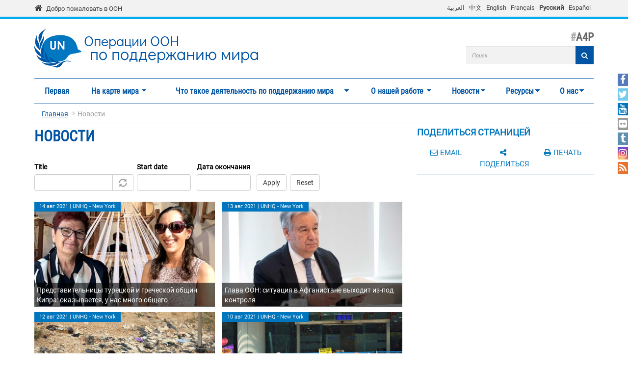

--- FILE ---
content_type: text/html; charset=utf-8
request_url: https://peacekeeping.un.org/ru/News/Press?page=327
body_size: 16317
content:
<!DOCTYPE html>
<html lang="ru" dir="ltr" prefix="og: http://ogp.me/ns# content: http://purl.org/rss/1.0/modules/content/ dc: http://purl.org/dc/terms/ foaf: http://xmlns.com/foaf/0.1/ rdfs: http://www.w3.org/2000/01/rdf-schema# sioc: http://rdfs.org/sioc/ns# sioct: http://rdfs.org/sioc/types# skos: http://www.w3.org/2004/02/skos/core# xsd: http://www.w3.org/2001/XMLSchema#">
<head>
  <meta charset="utf-8">
  <meta name="viewport" content="width=device-width, initial-scale=1.0" />
  <meta http-equiv="X-UA-Compatible" content="IE=edge" />
  <!--[if IE]><![endif]-->
<meta http-equiv="Content-Type" content="text/html; charset=utf-8" />
<link rel="shortcut icon" href="https://peacekeeping.un.org/sites/all/themes/pktheme/favicon.ico" type="image/vnd.microsoft.icon" />
<link rel="canonical" href="https://peacekeeping.un.org/ru/News/Press" />
<link rel="shortlink" href="https://peacekeeping.un.org/ru/News/Press" />
<meta property="og:site_name" content="Операции OOH по поддержанию мира" />
<meta property="og:type" content="article" />
<meta property="og:url" content="https://peacekeeping.un.org/ru/News/Press" />
<meta property="og:title" content="Новости" />
<meta name="twitter:card" content="summary" />
<meta name="twitter:url" content="https://peacekeeping.un.org/ru/News/Press" />
<meta name="twitter:title" content="Новости" />
  <title>Новости | Page 328 | Операции OOH по поддержанию мира</title>
  <link type="text/css" rel="stylesheet" href="/sites/default/files/advagg_css/css__9cWqptSUNYq5YedfIwh33VxtugFVWjDdEsblT8GhLKI__quUjyhSfbEukHj8a0hYvzm9VTmPALmSZvA0xfM_Oxzo__6OLn14jiZggNrAtkLjqbNe4IYceueX90T8AeaCXtLqc.css" media="all" />
<link type="text/css" rel="stylesheet" href="/sites/default/files/advagg_css/css__yyScyxTAs8FqHYsxTUe-lacLep811zMuRfg05DlnaBs__NW4PTYAMXbhB7fJuv4M5SHP9yb3TjkO7Xg7M5yfjzWc__6OLn14jiZggNrAtkLjqbNe4IYceueX90T8AeaCXtLqc.css" media="all" />
<link type="text/css" rel="stylesheet" href="/sites/default/files/advagg_css/css__xUWTosbEWsJtx53Lflex_cemKjH7Xa6pCThN8SBYBOM__5r5hs_IQkEpjsk_jvMMT6fX_lFvbOdnBHxUChMIW5hs__6OLn14jiZggNrAtkLjqbNe4IYceueX90T8AeaCXtLqc.css" media="all" />
<link type="text/css" rel="stylesheet" href="/sites/default/files/advagg_css/css__ju61JLeBI51Ka9Pv7UqBVCbhnuKFNAYO_0bWPm0nCMY__XftWSUEx3XvR2mUVSaCoqF_I4HNbDsSv-Z4Y-2fGu08__6OLn14jiZggNrAtkLjqbNe4IYceueX90T8AeaCXtLqc.css" media="all" />
<link type="text/css" rel="stylesheet" href="/sites/default/files/advagg_css/css__HRfnueyqezLrVoknCOHjBNE8B5aEWh034A442YWYnUI__M3ZVFTEUPATWv4G7RC2EDMbLuAT8dPlCYd9ZtHOavOs__6OLn14jiZggNrAtkLjqbNe4IYceueX90T8AeaCXtLqc.css" media="all" />
<link type="text/css" rel="stylesheet" href="/sites/default/files/advagg_css/css__ijJb5abCmufYoHnH9rzW7yRzFEUoWorPInwp-bKFk7U__U6FdshyRQ_THNl8L6UTSE9EjfQXuMOH8ItNWF2NVpC4__6OLn14jiZggNrAtkLjqbNe4IYceueX90T8AeaCXtLqc.css" media="all" />
  <!-- HTML5 element support for IE6-8 -->
  <!--[if lt IE 9]>
    <script src="//html5shiv.googlecode.com/svn/trunk/html5.js"></script>
  <![endif]-->

	
  <script type="text/javascript" src="/sites/default/files/advagg_js/js__Hd1Ww-P4caBycGs1-IWrNXIjdXHyHzgdYqzd2iNqA_M__ZDkMuo5YJaxblPavF94oOCjb3dHv_SbFqwtHAJTDDrE__6OLn14jiZggNrAtkLjqbNe4IYceueX90T8AeaCXtLqc.js"></script>
<script type="text/javascript" src="/sites/default/files/advagg_js/js__8WiexossaKmqbqgtPSZXOqTsJNDNZCAromQNTi7Mt9o__SrB2na_J8lIgeE-irTtED1WLG-CoSbV2rpRVz5j45mQ__6OLn14jiZggNrAtkLjqbNe4IYceueX90T8AeaCXtLqc.js"></script>
<script type="text/javascript" src="/sites/default/files/advagg_js/js__gYeOV_ChC963mCBfIo7bXakoTeMq7u7WEQMraV5WZc4__KvIgXpl7H47JQ-fv_LRYOkiahJyx0HW8x4VVKJo9bc8__6OLn14jiZggNrAtkLjqbNe4IYceueX90T8AeaCXtLqc.js"></script>
<script type="text/javascript" src="/sites/default/files/advagg_js/js__zm42BNea2vsDoR-TU_rgMtFZxxvHP297uTaYgNtwf6Q__Wy3FXv_JeiVWC4SYASsiWyXsWCp8JD-Eh8zdBprIawY__6OLn14jiZggNrAtkLjqbNe4IYceueX90T8AeaCXtLqc.js"></script>
<script type="text/javascript" async="async" src="https://www.googletagmanager.com/gtag/js?id=G-08W5Q6ZYBZ"></script>
<script type="text/javascript">
<!--//--><![CDATA[//><!--
window.dataLayer = window.dataLayer || [];function gtag(){dataLayer.push(arguments)};gtag("js", new Date());gtag("set", "developer_id.dMDhkMT", true);gtag("config", "G-08W5Q6ZYBZ", {"groups":"default"});
//--><!]]>
</script>
<script type="text/javascript" src="/sites/default/files/advagg_js/js__1DqpRUaCSD-G_MwEHW_ta_yjVzjNR5BPrNEiN5Ko0Y0__8OYI27A9RGBwVs_pyrCfC2Q0Hw0EEYzZxktO5lH1OZA__6OLn14jiZggNrAtkLjqbNe4IYceueX90T8AeaCXtLqc.js"></script>
<script type="text/javascript">
<!--//--><![CDATA[//><!--
var _paq = _paq || [];(function(){var u=(("https:" == document.location.protocol) ? "https://webanalytics.dfs.un.org/matomo/" : "http://webanalytics.dfs.un.org/matomo/");_paq.push(["setSiteId", "115"]);_paq.push(["setTrackerUrl", u+"piwik.php"]);_paq.push(["setDoNotTrack", 1]);_paq.push(["trackPageView"]);_paq.push(["setIgnoreClasses", ["no-tracking","colorbox"]]);_paq.push(["enableLinkTracking"]);var d=document,g=d.createElement("script"),s=d.getElementsByTagName("script")[0];g.type="text/javascript";g.defer=true;g.async=true;g.src="https://peacekeeping.un.org/sites/default/files/matomo/piwik.js?t8zc5i";s.parentNode.insertBefore(g,s);})();
//--><!]]>
</script>
<script type="text/javascript" src="/sites/default/files/advagg_js/js__bXEs671k-PjFUhmVQpxZaA2SH1vnBRcIY4qWxs2XSCM__t310b8FyuNzJ3AfNZOshkANps3bKnXQT2WhjUsQGQFg__6OLn14jiZggNrAtkLjqbNe4IYceueX90T8AeaCXtLqc.js"></script>
<script type="text/javascript" src="/sites/default/files/advagg_js/js__53JcD9jgnmcE0hPvrqUhj_xzAw2GsyYcxuflB0Y92kE__TILEwCoRWXdgDT5CuoZ7VyF6ffhmBMtd2BqOyucskXg__6OLn14jiZggNrAtkLjqbNe4IYceueX90T8AeaCXtLqc.js"></script>
<script type="text/javascript" src="/sites/default/files/advagg_js/js__lvb70g7KCRZnOA2v-33_1JgOxk6pmMMuKZ0zP9e-2sM__xWOlPCFkqAwkQIkxL6B8K5C1v7mKPTc5lORfMQvaXOE__6OLn14jiZggNrAtkLjqbNe4IYceueX90T8AeaCXtLqc.js"></script>
<script type="text/javascript">
<!--//--><![CDATA[//><!--
jQuery.extend(Drupal.settings, {"basePath":"\/","pathPrefix":"ru\/","setHasJsCookie":0,"ajaxPageState":{"theme":"pktheme","theme_token":"_99bAztLxr1aAnbYdaORBpUpgmdoZeLRnyvgaIg3las","css":{"modules\/system\/system.base.css":1,"misc\/ui\/jquery.ui.core.css":1,"misc\/ui\/jquery.ui.theme.css":1,"misc\/ui\/jquery.ui.datepicker.css":1,"sites\/all\/modules\/contrib\/date\/date_popup\/themes\/jquery.timeentry.css":1,"sites\/all\/modules\/contrib\/simplenews\/simplenews.css":1,"sites\/all\/modules\/contrib\/date\/date_api\/date.css":1,"sites\/all\/modules\/contrib\/date\/date_popup\/themes\/datepicker.1.7.css":1,"modules\/field\/theme\/field.css":1,"modules\/node\/node.css":1,"sites\/all\/modules\/custom\/pk_sidebar_menu\/css\/pk_sidebar_menu.css":1,"sites\/all\/modules\/contrib\/extlink\/extlink.css":1,"sites\/all\/modules\/contrib\/views\/css\/views.css":1,"sites\/all\/modules\/contrib\/ckeditor\/css\/ckeditor.css":1,"sites\/all\/modules\/contrib\/ckeditor_image2\/ckeditor_image2.theme.css":1,"sites\/all\/modules\/contrib\/ckeditor_image2\/ckeditor_image2.responsive.css":1,"sites\/all\/modules\/contrib\/colorbox\/styles\/default\/colorbox_style.css":1,"sites\/all\/modules\/contrib\/ctools\/css\/ctools.css":1,"modules\/locale\/locale.css":1,"sites\/all\/modules\/contrib\/hide_submit\/css\/hide_submit.css":1,"sites\/all\/libraries\/superfish\/css\/superfish.css":1,"sites\/all\/libraries\/superfish\/css\/superfish-smallscreen.css":1,"sites\/all\/themes\/pktheme\/bootstrap\/bootstrap.min.css":1,"sites\/all\/themes\/pktheme\/css\/overrides.css":1,"sites\/all\/themes\/pktheme\/css\/style.css":1,"sites\/all\/themes\/pktheme\/css\/font-awesome.min.css":1,"public:\/\/css_injector\/css_injector_1.css":1,"public:\/\/css_injector\/css_injector_2.css":1},"js":{"sites\/all\/themes\/pktheme\/js\/lazyloader-quicktab.js":1,"sites\/all\/themes\/bootstrap\/js\/bootstrap.js":1,"sites\/all\/modules\/contrib\/jquery_update\/replace\/jquery\/2.1\/jquery.min.js":1,"misc\/jquery-extend-3.4.0.js":1,"misc\/jquery-html-prefilter-3.5.0-backport.js":1,"misc\/jquery.once.js":1,"misc\/drupal.js":1,"sites\/all\/modules\/contrib\/jquery_update\/replace\/ui\/ui\/minified\/jquery.ui.core.min.js":1,"sites\/all\/modules\/contrib\/jquery_update\/replace\/ui\/ui\/minified\/jquery.ui.datepicker.min.js":1,"misc\/ui\/jquery.ui.datepicker-1.13.0-backport.js":1,"modules\/locale\/locale.datepicker.js":1,"sites\/all\/modules\/contrib\/date\/date_popup\/jquery.timeentry.pack.js":1,"sites\/all\/modules\/contrib\/counter_up\/js\/counter_up.js":1,"sites\/all\/modules\/contrib\/waypoints\/waypoints.min.js":1,"sites\/all\/modules\/contrib\/admin_menu\/admin_devel\/admin_devel.js":1,"sites\/all\/modules\/contrib\/extlink\/extlink.js":1,"public:\/\/languages\/ru_yrDDRGyOi8RAUHiU8kA9PNUsUzwr_ZsIoOxadnDfTSE.js":1,"sites\/all\/libraries\/colorbox\/jquery.colorbox-min.js":1,"sites\/all\/modules\/contrib\/colorbox\/js\/colorbox.js":1,"sites\/all\/modules\/contrib\/colorbox\/styles\/default\/colorbox_style.js":1,"sites\/all\/modules\/contrib\/colorbox\/js\/colorbox_inline.js":1,"sites\/all\/modules\/contrib\/jcaption\/jcaption.js":1,"sites\/all\/modules\/contrib\/date\/date_popup\/date_popup.js":1,"misc\/autocomplete.js":1,"sites\/all\/modules\/contrib\/google_analytics\/googleanalytics.js":1,"https:\/\/www.googletagmanager.com\/gtag\/js?id=G-08W5Q6ZYBZ":1,"sites\/all\/modules\/contrib\/matomo\/matomo.js":1,"sites\/all\/libraries\/counterup\/jquery.counterup.min.js":1,"sites\/all\/modules\/contrib\/hide_submit\/js\/hide_submit.js":1,"sites\/all\/modules\/contrib\/views_autocomplete_filters\/js\/views-autocomplete-filters-dependent.js":1,"sites\/all\/libraries\/superfish\/jquery.hoverIntent.minified.js":1,"sites\/all\/libraries\/superfish\/sftouchscreen.js":1,"sites\/all\/libraries\/superfish\/sfsmallscreen.js":1,"sites\/all\/libraries\/superfish\/supposition.js":1,"sites\/all\/libraries\/superfish\/superfish.js":1,"sites\/all\/modules\/contrib\/superfish\/superfish.js":1,"sites\/all\/themes\/pktheme\/bootstrap\/bootstrap.min.js":1,"sites\/all\/themes\/pktheme\/bootstrap\/respond.min.js":1,"sites\/all\/themes\/pktheme\/js\/script.js":1,"sites\/all\/themes\/pktheme\/js\/pk-operations-map.js":1,"sites\/all\/themes\/pktheme\/js\/pk-postcard.js":1,"sites\/all\/themes\/bootstrap\/js\/misc\/autocomplete.js":1}},"colorbox":{"opacity":"0.85","current":"{current} of {total}","previous":"\u00ab Prev","next":"Next \u00bb","close":"\u0417\u0430\u043a\u0440\u044b\u0442\u044c","maxWidth":"98%","maxHeight":"98%","fixed":true,"mobiledetect":true,"mobiledevicewidth":"480px"},"jcaption":{"jcaption_selectors":[".content .content img","article .field-body img","article .field-name-body img"],"jcaption_alt_title":"title","jcaption_requireText":1,"jcaption_copyStyle":1,"jcaption_removeStyle":1,"jcaption_removeClass":0,"jcaption_removeAlign":1,"jcaption_copyAlignmentToClass":0,"jcaption_copyFloatToClass":1,"jcaption_copyClassToClass":0,"jcaption_autoWidth":1,"jcaption_keepLink":0,"jcaption_styleMarkup":"","jcaption_animate":0,"jcaption_showDuration":"200","jcaption_hideDuration":"200"},"hide_submit":{"hide_submit_status":true,"hide_submit_method":"disable","hide_submit_css":"hide-submit-disable","hide_submit_abtext":"","hide_submit_atext":"","hide_submit_hide_css":"hide-submit-processing","hide_submit_hide_text":"Processing...","hide_submit_indicator_style":"expand-left","hide_submit_spinner_color":"#000","hide_submit_spinner_lines":12,"hide_submit_hide_fx":0,"hide_submit_reset_time":0},"jquery":{"ui":{"datepicker":{"isRTL":false,"firstDay":"1"}}},"datePopup":{"edit-date-filter-2-value-datepicker-popup-0":{"func":"datepicker","settings":{"changeMonth":true,"changeYear":true,"autoPopUp":"focus","closeAtTop":false,"speed":"immediate","firstDay":1,"dateFormat":"d M yy","yearRange":"-10:+0","fromTo":false,"defaultDate":"0y"}},"edit-date-filter-3-value-datepicker-popup-0":{"func":"datepicker","settings":{"changeMonth":true,"changeYear":true,"autoPopUp":"focus","closeAtTop":false,"speed":"immediate","firstDay":1,"dateFormat":"d M yy","yearRange":"-10:+0","fromTo":false,"defaultDate":"0y"}}},"urlIsAjaxTrusted":{"\/ru\/news\/Press":true,"\/ru\/News\/Press?page=327":true},"better_exposed_filters":{"views":{"news":{"displays":{"all_news_page":{"filters":{"title_field_value":{"required":false},"date_filter_2":{"required":false},"date_filter_3":{"required":false}}}}}}},"extlink":{"extTarget":"_blank","extClass":0,"extLabel":"(link is external)","extImgClass":0,"extIconPlacement":"append","extSubdomains":1,"extExclude":"","extInclude":"(\\.pdf)","extCssExclude":"","extCssExplicit":"","extAlert":0,"extAlertText":"This link will take you to an external web site.","mailtoClass":0,"mailtoLabel":"(link sends e-mail)"},"googleanalytics":{"account":["G-08W5Q6ZYBZ"],"trackOutbound":1,"trackMailto":1,"trackDownload":1,"trackDownloadExtensions":"7z|aac|arc|arj|asf|asx|avi|bin|csv|doc(x|m)?|dot(x|m)?|exe|flv|gif|gz|gzip|hqx|jar|jpe?g|js|mp(2|3|4|e?g)|mov(ie)?|msi|msp|pdf|phps|png|ppt(x|m)?|pot(x|m)?|pps(x|m)?|ppam|sld(x|m)?|thmx|qtm?|ra(m|r)?|sea|sit|tar|tgz|torrent|txt|wav|wma|wmv|wpd|xls(x|m|b)?|xlt(x|m)|xlam|xml|z|zip","trackColorbox":1},"matomo":{"trackMailto":1,"trackColorbox":1},"counter_up":{"delay":"15","total_time":"900"},"superfish":{"1":{"id":"1","sf":{"animation":{"opacity":"show","height":"show"},"speed":200,"dropShadows":false},"plugins":{"touchscreen":{"behaviour":"0","mode":"window_width","breakpoint":767,"breakpointUnit":"px"},"smallscreen":{"mode":"window_width","breakpoint":767,"breakpointUnit":"px","accordionButton":"2","expandText":"\u0420\u0430\u0437\u0432\u0435\u0440\u043d\u0443\u0442\u044c","collapseText":"\u0421\u0432\u0435\u0440\u043d\u0443\u0442\u044c","title":"Main menu"},"supposition":true}}},"bootstrap":{"anchorsFix":0,"anchorsSmoothScrolling":1,"formHasError":1,"popoverEnabled":1,"popoverOptions":{"animation":1,"html":0,"placement":"right","selector":"","trigger":"click","triggerAutoclose":1,"title":"","content":"","delay":0,"container":"body"},"tooltipEnabled":1,"tooltipOptions":{"animation":1,"html":0,"placement":"auto left","selector":"","trigger":"hover focus","delay":0,"container":"body"}}});
//--><!]]>
</script>
</head>
<body class="html not-front not-logged-in one-sidebar sidebar-second page-news page-news-press i18n-ru" >
  <div id="skip-link">
    <a href="#main-content" class="element-invisible element-focusable">Перейти к основному содержанию</a>
  </div>
    
<div class="un-bar">
    <div class="container">
	<span class="welcome-top">
		<a href="http://www.un.org/ru" title="United Nations"><i class="fa fa-home"></i> </a> 
		<a href="http://www.un.org/ru" title="United Nations">Добро пожаловать в ООН</a>
	</span>
		   <button type="button" class="navbar-toggle collapsed" data-toggle="collapse" data-target="#language-switcher">
      <span class="sr-only">Toggle navigation</span>
      <span class="icon-bar"></span>
      <span class="icon-bar"></span>
      <span class="icon-bar"></span>
      </button>
      <div class="language-title visible-xs-inline"><a href="javascript:void(0)" data-toggle="collapse" data-target="#language-switcher">Language:</a></div>
      <div class="navbar-collapse collapse" id="language-switcher">
          <div class="region region-socialmedia">
    <section id="block-language-switcher-fallback-language-switcher-fallback" class="block block-language-switcher-fallback clearfix">

      
  <div class="box-wrapper">
  <ul class="language-switcher-locale-url"><li class="ar first"><a href="/ar/News/Press" class="language-link" xml:lang="ar">العربية</a></li>
<li class="zh-hans"><a href="/zh/News/Press" class="language-link" xml:lang="zh-hans">中文</a></li>
<li class="en"><a href="/en/News/Press" class="language-link" xml:lang="en">English</a></li>
<li class="fr"><a href="/fr/News/Press" class="language-link" xml:lang="fr">Français</a></li>
<li class="ru active"><a href="/ru/News/Press" class="language-link active" xml:lang="ru">Русский</a></li>
<li class="es last"><a href="/es/News/Press" class="language-link" xml:lang="es">Español</a></li>
</ul>  </div>

</section> <!-- /.block -->
  </div>
      </div>
          </div>
      
</div>
		
<header id="navbar" class="navbar container navbar-default">
  <div class="container">
  
    <div class="navbar-header">
	    
      
      <div class="navbar-logo">
                    <a class="logo navbar-btn pull-left" href="/ru" title="Главная">
            <img src="https://peacekeeping.un.org/sites/default/files/unp_logo_0.png" alt="Главная" />
          </a>
              
                    <a class="name navbar-brand" href="/ru" title="Главная"><span class="un">Операции OOH</span> <span>по поддержанию мира</span></a>
                    
          		  	<p class="lead">A4P</p>
	  		      </div>
      
        <div class="region region-header">
    <section id="block-search-form" class="block block-search clearfix">

      
  <div class="box-wrapper">
  <form class="form-search content-search" action="/ru/News/Press?page=327" method="post" id="search-block-form" accept-charset="UTF-8"><div><div>
      <h2 class="element-invisible">Форма поиска</h2>
    <div class="input-group"><input title="Введите ключевые слова для поиска." placeholder="Поиск" class="form-control form-text" type="text" id="edit-search-block-form--2" name="search_block_form" value="" size="40" maxlength="128" /><span class="input-group-btn"><button type="submit" class="btn btn-primary"><span class="icon glyphicon glyphicon-search" aria-hidden="true"></span>
</button></span></div><div class="form-actions form-wrapper form-group" id="edit-actions"><button class="element-invisible btn btn-primary form-submit" type="submit" id="edit-submit" name="op" value="Поиск">Поиск</button>
<button class="search-icon" type="submit"><i class="fa fa-search"></i></button></div><input type="hidden" name="form_build_id" value="form-MBmicW6HvSajL9lOo--F8s60PlrqJ2qK3pZXSJAhalo" />
<input type="hidden" name="form_id" value="search_block_form" />
</div>
</div></form>  </div>

</section> <!-- /.block -->
  </div>
	
      
      
      

      <!-- .btn-navbar is used as the toggle for collapsed navbar content -->
      <button type="button" class="navbar-toggle" data-toggle="collapse" data-target="#main-menu">
        <span class="sr-only">Toggle navigation</span>
        <span class="icon-bar"></span>
        <span class="icon-bar"></span>
        <span class="icon-bar"></span>
      </button>
    </div>

          <div class="navbar-collapse collapse" id="main-menu">
      
      
        <nav class="navigation">
                        <div class="region region-navigation">
    <section id="block-superfish-1" class="block block-superfish clearfix">

      
  <div class="box-wrapper">
  <ul  id="superfish-1" class="menu sf-menu sf-main-menu sf-horizontal sf-style-none sf-total-items-7 sf-parent-items-6 sf-single-items-1"><li id="menu-219-1" class="first odd sf-item-1 sf-depth-1 sf-no-children"><a href="/ru" title="" class="sf-depth-1">Первая</a></li><li id="menu-4494-1" class="middle even sf-item-2 sf-depth-1 sf-total-children-2 sf-parent-children-1 sf-single-children-1 menuparent"><a href="/ru/where-we-operate" class="sf-depth-1 menuparent">На карте мира</a><ul class="sf-megamenu"><li class="sf-megamenu-wrapper middle even sf-item-2 sf-depth-1 sf-total-children-2 sf-parent-children-1 sf-single-children-1 menuparent"><ol><li id="menu-4498-1" class="first odd sf-item-1 sf-depth-2 sf-total-children-11 sf-parent-children-0 sf-single-children-11 sf-megamenu-column menuparent"><div class="sf-megamenu-column"><a href="/ru/where-we-operate" title="" class="sf-depth-2 menuparent"><img typeof="foaf:Image" class="img-responsive" src="https://peacekeeping.un.org/sites/default/files/styles/thumbnail/public/menuimage/pk-icon-currentoperationsv2_1_2_0_2.png?itok=KmEvJw6a" alt="Текущие операции" />Текущие операции</a><ol><li id="menu-5326-1" class="first odd sf-item-1 sf-depth-3 sf-no-children"><a href="/ru/mission/minurso" title="МООНРЗС, Западная Сахара" class="sf-depth-3">МООНРЗС, Западная Сахара</a></li><li id="menu-5327-1" class="middle even sf-item-2 sf-depth-3 sf-no-children"><a href="/ru/mission/minusca" class="sf-depth-3">МИНУСКА, Центральноафриканская Республика</a></li><li id="menu-5824-1" class="middle odd sf-item-3 sf-depth-3 sf-no-children"><a href="/ru/mission/monusco" class="sf-depth-3">МООНСДРК, ДРК</a></li><li id="menu-5829-1" class="middle even sf-item-4 sf-depth-3 sf-no-children"><a href="/ru/mission/undof" class="sf-depth-3">СООННР, Голаны</a></li><li id="menu-5830-1" class="middle odd sf-item-5 sf-depth-3 sf-no-children"><a href="/ru/mission/unficyp" class="sf-depth-3">ВСООНК, Кипр</a></li><li id="menu-5832-1" class="middle even sf-item-6 sf-depth-3 sf-no-children"><a href="/ru/mission/unifil" class="sf-depth-3">ВСООНЛ, Ливан</a></li><li id="menu-5834-1" class="middle odd sf-item-7 sf-depth-3 sf-no-children"><a href="/ru/mission/unisfa" class="sf-depth-3">ЮНИСФА, Абьей</a></li><li id="menu-5840-1" class="middle even sf-item-8 sf-depth-3 sf-no-children"><a href="/ru/mission/unmik" class="sf-depth-3">МООНК, Косово</a></li><li id="menu-5842-1" class="middle odd sf-item-9 sf-depth-3 sf-no-children"><a href="/ru/mission/unmiss" class="sf-depth-3">МООНЮС, Южный Судан</a></li><li id="menu-5843-1" class="middle even sf-item-10 sf-depth-3 sf-no-children"><a href="/ru/mission/unmogip" class="sf-depth-3">ГВНООНИП, Индия и Пакистан</a></li><li id="menu-5844-1" class="last odd sf-item-11 sf-depth-3 sf-no-children"><a href="/ru/mission/untso" class="sf-depth-3">ОНВУП, Ближний Восток</a></li></ol></div></li><li id="menu-5328-1" class="last even sf-item-2 sf-depth-2 sf-no-children"><a href="/ru/past-peacekeeping-operations" title="Завершенные операции" class="sf-depth-2"><img typeof="foaf:Image" class="img-responsive" src="https://peacekeeping.un.org/sites/default/files/styles/thumbnail/public/menuimage/pk-icon-pastoperations1_1.png?itok=7bDM1llQ" alt="Завершенные операции" />Завершенные операции</a></li></ol></li></ul></li><li id="menu-5340-1" class="middle odd sf-item-3 sf-depth-1 sf-total-children-7 sf-parent-children-4 sf-single-children-3 menuparent"><a href="/ru/what-is-peacekeeping" title="Что такое деятельность по поддержанию мира" class="sf-depth-1 menuparent">Что такое деятельность по поддержанию мира</a><ul class="sf-megamenu"><li class="sf-megamenu-wrapper middle odd sf-item-3 sf-depth-1 sf-total-children-7 sf-parent-children-4 sf-single-children-3 menuparent"><ol><li id="menu-5339-1" class="first odd sf-item-1 sf-depth-2 sf-no-children"><a href="/ru/principles-of-peacekeeping" class="sf-depth-2"><img typeof="foaf:Image" class="img-responsive" src="https://peacekeeping.un.org/sites/default/files/styles/thumbnail/public/menuimage/pk-icon-principlesv2_0.png?itok=yoLojKgk" alt="Принципы миротворческой деятельности" />Принципы миротворческой деятельности</a></li><li id="menu-5343-1" class="middle even sf-item-2 sf-depth-2 sf-total-children-5 sf-parent-children-0 sf-single-children-5 sf-megamenu-column menuparent"><div class="sf-megamenu-column"><a href="/ru/forming-new-operation" class="sf-depth-2 menuparent"><img typeof="foaf:Image" class="img-responsive" src="https://peacekeeping.un.org/sites/default/files/styles/thumbnail/public/menuimage/pk-icon-formingnewoperationv2_1.png?itok=4SD4SKt9" alt="Формирование новых операций" />Формирование новых операций</a><ol><li id="menu-5740-1" class="first odd sf-item-1 sf-depth-3 sf-no-children"><a href="/ru/role-of-security-council" class="sf-depth-3">Роль Совета Безопасности</a></li><li id="menu-5344-1" class="middle even sf-item-2 sf-depth-3 sf-no-children"><a href="/ru/role-of-general-assembly" class="sf-depth-3">Роль Генеральной Ассамблеи</a></li><li id="menu-5349-1" class="middle odd sf-item-3 sf-depth-3 sf-no-children"><a href="/ru/mandates-and-legal-basis-peacekeeping" class="sf-depth-3">Мандаты и правовые основы для миротворческой деятельности</a></li><li id="menu-5350-1" class="middle even sf-item-4 sf-depth-3 sf-no-children"><a href="/ru/deployment-and-reimbursement" title="Deployment and Reimbursement" class="sf-depth-3">Развертывание операций и возмещение расходов</a></li><li id="menu-5357-1" class="last odd sf-item-5 sf-depth-3 sf-no-children"><a href="/ru/environmental-risk-and-performance-management" title="Экологические последствия и устойчивость" class="sf-depth-3">Экологические последствия и устойчивость</a></li></ol></div></li><li id="menu-5360-1" class="middle odd sf-item-3 sf-depth-2 sf-total-children-7 sf-parent-children-1 sf-single-children-6 sf-megamenu-column menuparent"><div class="sf-megamenu-column"><a href="/ru/our-peacekeepers" class="sf-depth-2 menuparent"><img typeof="foaf:Image" class="img-responsive" src="https://peacekeeping.un.org/sites/default/files/styles/thumbnail/public/menuimage/pk-icon-ourpeacekeepersv2.png?itok=CJpXpm9h" alt="Наши миротворцы" />Наши миротворцы</a><ol><li id="menu-5363-1" class="first odd sf-item-1 sf-depth-3 sf-total-children-1 sf-parent-children-0 sf-single-children-1 menuparent"><a href="/ru/military" class="sf-depth-3 menuparent"><img typeof="foaf:Image" class="img-responsive" src="https://peacekeeping.un.org/sites/default/files/styles/thumbnail/public/menuimage/military_0.png?itok=k3DfwEPk" alt="Военный персонал" />Военный персонал</a><ul><li id="menu-9196-1" class="firstandlast odd sf-item-1 sf-depth-4 sf-no-children"><a href="/ru/gender-advocate-of-year-award" class="sf-depth-4">Премия</a></li></ul></li><li id="menu-5369-1" class="middle even sf-item-2 sf-depth-3 sf-no-children"><a href="/ru/un-police" class="sf-depth-3"><img typeof="foaf:Image" class="img-responsive" src="https://peacekeeping.un.org/sites/default/files/styles/thumbnail/public/menuimage/police.png?itok=pn1w8e7r" alt="Полиция ООН" />Полиция ООН</a></li><li id="menu-5375-1" class="middle odd sf-item-3 sf-depth-3 sf-no-children"><a href="/ru/civilians" class="sf-depth-3">Гражданский персонал</a></li><li id="menu-5380-1" class="middle even sf-item-4 sf-depth-3 sf-no-children"><a href="/ru/standards-of-conduct" title="Стандарты поведения" class="sf-depth-3">Стандарты поведения</a></li><li id="menu-5381-1" class="middle odd sf-item-5 sf-depth-3 sf-no-children"><a href="/ru/united-nations-medals" title="Медали ООН" class="sf-depth-3">Медали ООН</a></li><li id="menu-5962-1" class="middle even sf-item-6 sf-depth-3 sf-no-children"><a href="/ru/un-peacekeeping-70-years-of-service-sacrifice" class="sf-depth-3">Международный день миротворцев ООН — 70 лет на службе мира</a></li><li id="menu-5255-1" class="last odd sf-item-7 sf-depth-3 sf-no-children"><a href="/ru/service-and-sacrifice" title="Служба и самоотверженность" class="sf-depth-3">Служба и самоотверженность</a></li></ol></div></li><li id="menu-5403-1" class="middle even sf-item-4 sf-depth-2 sf-no-children"><a href="/ru/how-we-are-funded" title="Как мы получаем финансирование" class="sf-depth-2"><img typeof="foaf:Image" class="img-responsive" src="https://peacekeeping.un.org/sites/default/files/styles/thumbnail/public/menuimage/pk-icon-fundingv2_0.png?itok=MNe9XO9R" alt="Как мы получаем финансирование" />Как мы получаем финансирование</a></li><li id="menu-5720-1" class="middle odd sf-item-5 sf-depth-2 sf-total-children-1 sf-parent-children-0 sf-single-children-1 sf-megamenu-column menuparent"><div class="sf-megamenu-column"><a href="/ru/our-successes" title="Наши успехи" class="sf-depth-2 menuparent"><img typeof="foaf:Image" class="img-responsive" src="https://peacekeeping.un.org/sites/default/files/styles/thumbnail/public/menuimage/pk-icon-oursuccessesv2_0.png?itok=o8iaY-Ww" alt="Наши успехи" />Наши успехи</a><ol><li id="menu-6516-1" class="firstandlast odd sf-item-1 sf-depth-3 sf-no-children"><a href="/ru/mano-river-basin-25-years-of-peacekeeping" class="sf-depth-3">Бассейн реки Мано: 25-летие миротворческой деятельности</a></li></ol></div></li><li id="menu-5725-1" class="middle even sf-item-6 sf-depth-2 sf-no-children"><a href="/ru/our-history" title="История миротворческих операций" class="sf-depth-2"><img typeof="foaf:Image" class="img-responsive" src="https://peacekeeping.un.org/sites/default/files/styles/thumbnail/public/menuimage/pk-icon-historyofpkv2_1.png?itok=T-mCX7zy" alt="История миротворческих операций" />История миротворческих операций</a></li><li id="menu-5735-1" class="last odd sf-item-7 sf-depth-2 sf-total-children-3 sf-parent-children-1 sf-single-children-2 sf-megamenu-column menuparent"><div class="sf-megamenu-column"><a href="/ru/reforming-peacekeeping" title="Реформа миротворческой деятельности" class="sf-depth-2 menuparent"><img typeof="foaf:Image" class="img-responsive" src="https://peacekeeping.un.org/sites/default/files/styles/thumbnail/public/menuimage/pk-icon-pkreformv3_0.png?itok=Dh_xfTsP" alt="Реформа миротворческой деятельности" />Реформа миротворческой деятельности</a><ol><li id="menu-9170-1" class="first odd sf-item-1 sf-depth-3 sf-no-children"><a href="/ru/future-of-peacekeeping" class="sf-depth-3">Будущее миротворческой деятельности</a></li><li id="menu-6303-1" class="middle even sf-item-2 sf-depth-3 sf-total-children-1 sf-parent-children-0 sf-single-children-1 menuparent"><a href="/ru/action-for-peacekeeping-a4p" title="Инициатива «Действия по поддержанию мира» (A4P)" class="sf-depth-3 menuparent">Инициатива «Действия по поддержанию мира» (A4P)</a><ul><li id="menu-9189-1" class="firstandlast odd sf-item-1 sf-depth-4 sf-no-children"><a href="/ru/cpas" class="sf-depth-4">Комплексная система планирования и оценки результативности</a></li></ul></li><li id="menu-9213-1" class="last odd sf-item-3 sf-depth-3 sf-no-children"><a href="/ru/strategy-digital-transformation-of-un-peacekeeping" class="sf-depth-3">Стратегия цифровой трансформации операций</a></li></ol></div></li></ol></li></ul></li><li id="menu-5742-1" class="middle even sf-item-4 sf-depth-1 sf-total-children-8 sf-parent-children-3 sf-single-children-5 menuparent"><a href="/ru/what-we-do" class="sf-depth-1 menuparent">О нашей работе</a><ul class="sf-megamenu"><li class="sf-megamenu-wrapper middle even sf-item-4 sf-depth-1 sf-total-children-8 sf-parent-children-3 sf-single-children-5 menuparent"><ol><li id="menu-5743-1" class="first odd sf-item-1 sf-depth-2 sf-total-children-3 sf-parent-children-0 sf-single-children-3 sf-megamenu-column menuparent"><div class="sf-megamenu-column"><a href="/ru/protecting-civilians" title="Protecting civilians" class="sf-depth-2 menuparent"><img typeof="foaf:Image" class="img-responsive" src="https://peacekeeping.un.org/sites/default/files/styles/thumbnail/public/menuimage/pk-icon-protectionofcivilliansv2_1.png?itok=ngkJWnvE" alt="Защита гражданского населения" />Защита гражданского населения</a><ol><li id="menu-5744-1" class="first odd sf-item-1 sf-depth-3 sf-no-children"><a href="/ru/protection-of-civilians-mandate" title="Мандат на защиту гражданского населения" class="sf-depth-3"><img typeof="foaf:Image" class="img-responsive" src="https://peacekeeping.un.org/sites/default/files/styles/thumbnail/public/menuimage/pk-icon-protectionofcivilliansv2_0.png?itok=mg7SbJwD" alt="Мандат на защиту гражданского населения" />Мандат на защиту гражданского населения</a></li><li id="menu-5749-1" class="middle even sf-item-2 sf-depth-3 sf-no-children"><a href="/ru/child-protection" title="Защита детей" class="sf-depth-3">Защита детей</a></li><li id="menu-5753-1" class="last odd sf-item-3 sf-depth-3 sf-no-children"><a href="/ru/conflict-related-sexual-violence" class="sf-depth-3">Сексуальное насилие в условиях конфликта</a></li></ol></div></li><li id="menu-5762-1" class="middle even sf-item-2 sf-depth-2 sf-total-children-2 sf-parent-children-0 sf-single-children-2 sf-megamenu-column menuparent"><div class="sf-megamenu-column"><a href="/ru/preventing-conflicts" title="Предотвращение конфликтов" class="sf-depth-2 menuparent"><img typeof="foaf:Image" class="img-responsive" src="https://peacekeeping.un.org/sites/default/files/styles/thumbnail/public/menuimage/pk-icon-preventingconflictv2.png?itok=UDim34Nk" alt="Предотвращение конфликтов" />Предотвращение конфликтов</a><ol><li id="menu-5763-1" class="first odd sf-item-1 sf-depth-3 sf-no-children"><a href="/ru/quick-impact-projects-communities" title="Проекты с быстрой отдачей в интересах общин" class="sf-depth-3">Проекты с быстрой отдачей в интересах общин</a></li><li id="menu-5764-1" class="last even sf-item-2 sf-depth-3 sf-no-children"><a href="/ru/conflict-and-natural-resources" title="Конфликты и природные ресурсы" class="sf-depth-3">Конфликты и природные ресурсы</a></li></ol></div></li><li id="menu-5774-1" class="middle odd sf-item-3 sf-depth-2 sf-total-children-4 sf-parent-children-0 sf-single-children-4 sf-megamenu-column menuparent"><div class="sf-megamenu-column"><a href="/ru/building-rule-of-law-and-security-institutions" title="Укрепление органов обеспечения законности и безопасности" class="sf-depth-2 menuparent"><img typeof="foaf:Image" class="img-responsive" src="https://peacekeeping.un.org/sites/default/files/styles/thumbnail/public/menuimage/pk-icon-ruleoflawv2.png?itok=eRZ96o77" alt="Укрепление органов обеспечения законности и безопасности" />Укрепление органов обеспечения законности и безопасности</a><ol><li id="menu-5778-1" class="first odd sf-item-1 sf-depth-3 sf-no-children"><a href="/ru/mine-action" class="sf-depth-3"><img typeof="foaf:Image" class="img-responsive" src="https://peacekeeping.un.org/sites/default/files/styles/thumbnail/public/menuimage/mine-action.png?itok=cr_1hzY7" alt="Разминирование" />Разминирование</a></li><li id="menu-5780-1" class="middle even sf-item-2 sf-depth-3 sf-no-children"><a href="/ru/disarmament-demobilization-and-reintegration" class="sf-depth-3">Разоружение, демобилизация и реинтеграция</a></li><li id="menu-5787-1" class="middle odd sf-item-3 sf-depth-3 sf-no-children"><a href="/ru/security-sector-reform" class="sf-depth-3"><img typeof="foaf:Image" class="img-responsive" src="https://peacekeeping.un.org/sites/default/files/styles/thumbnail/public/menuimage/ssr.png?itok=TdF5bTgr" alt="Реформа сектора безопасности" />Реформа сектора безопасности</a></li><li id="menu-9180-1" class="last even sf-item-4 sf-depth-3 sf-no-children"><a href="/ru/justice-and-corrections" class="sf-depth-3">Исправительные учреждения</a></li></ol></div></li><li id="menu-5801-1" class="middle even sf-item-4 sf-depth-2 sf-no-children"><a href="/ru/promoting-human-rights" class="sf-depth-2"><img typeof="foaf:Image" class="img-responsive" src="https://peacekeeping.un.org/sites/default/files/styles/thumbnail/public/menuimage/pk-icon-humanrightsv2_2.png?itok=m43YOe_m" alt="Поощрение прав человека" />Поощрение прав человека</a></li><li id="menu-9157-1" class="middle odd sf-item-5 sf-depth-2 sf-no-children"><a href="/ru/advancing-political-solutions-to-conflict" class="sf-depth-2"><img typeof="foaf:Image" class="img-responsive" src="https://peacekeeping.un.org/sites/default/files/styles/thumbnail/public/menuimage/advancing_pol_solutions_icon_0.png?itok=pZHUirFn" alt="Содействие политическому урегулированию конфликтов" />Содействие политическому урегулированию конфликтов</a></li><li id="menu-5805-1" class="middle even sf-item-6 sf-depth-2 sf-no-children"><a href="/ru/women-peace-and-security-0" class="sf-depth-2"><img typeof="foaf:Image" class="img-responsive" src="https://peacekeeping.un.org/sites/default/files/styles/thumbnail/public/menuimage/pk-icon-empoweringwomenv2_0.png?itok=GXS7huWs" alt="Расширение прав и возможностей женщин" />Расширение прав и возможностей женщин</a></li><li id="menu-5807-1" class="middle odd sf-item-7 sf-depth-2 sf-no-children"><a href="/ru/operational-support" title="" class="sf-depth-2"><img typeof="foaf:Image" class="img-responsive" src="https://peacekeeping.un.org/sites/default/files/styles/thumbnail/public/menuimage/pk-icon-fieldsupportv2_0.png?itok=0_RqbPc5" alt="Оперативная поддержка" />Оперативная поддержка</a></li><li id="menu-9193-1" class="last even sf-item-8 sf-depth-2 sf-no-children"><a href="/ru/promoting-youth-peace-and-security" class="sf-depth-2"><img typeof="foaf:Image" class="img-responsive" src="https://peacekeeping.un.org/sites/default/files/styles/thumbnail/public/menuimage/yps_page_icon.png?itok=EdqaFwPK" alt="Поддержка молодежи, мира и безопасности" />Поддержка молодежи, мира и безопасности</a></li></ol></li></ul></li><li id="menu-4620-1" class="middle odd sf-item-5 sf-depth-1 sf-total-children-7 sf-parent-children-1 sf-single-children-6 menuparent"><a href="https://peacekeeping.un.org/en/news" title="" class="sf-depth-1 menuparent">Новости</a><ul class="sf-megamenu"><li class="sf-megamenu-wrapper middle odd sf-item-5 sf-depth-1 sf-total-children-7 sf-parent-children-1 sf-single-children-6 menuparent"><ol><li id="menu-5892-1" class="first odd sf-item-1 sf-depth-2 sf-no-children"><a href="https://peacekeeping.un.org/en/news" title="" class="sf-depth-2"><img typeof="foaf:Image" class="img-responsive" src="https://peacekeeping.un.org/sites/default/files/styles/thumbnail/public/menuimage/pk-icon-newsv2_3.png?itok=txRbBJce" alt="Последние новости (EN)" />Последние новости (EN)</a></li><li id="menu-5894-1" class="middle even sf-item-2 sf-depth-2 sf-no-children"><a href="/ru/social-media" title="" class="sf-depth-2"><img typeof="foaf:Image" class="img-responsive" src="https://peacekeeping.un.org/sites/default/files/styles/thumbnail/public/menuimage/pk-icon-socialmediav2_0_1_2.png?itok=_SLS0DPT" alt="Социальные сети" />Социальные сети</a></li><li id="menu-5903-1" class="middle odd sf-item-3 sf-depth-2 sf-no-children"><a href="/ru/multimedia" title="Multimedia" class="sf-depth-2"><img typeof="foaf:Image" class="img-responsive" src="https://peacekeeping.un.org/sites/default/files/styles/thumbnail/public/menuimage/pk-icon-mediav2a.png?itok=QyUP1uH4" alt="Мультимедиа (EN)" />Мультимедиа (EN)</a></li><li id="menu-5912-1" class="middle even sf-item-4 sf-depth-2 sf-no-children"><a href="https://peacekeeping.un.org/en/news-our-missions" title="" class="sf-depth-2"><img typeof="foaf:Image" class="img-responsive" src="https://peacekeeping.un.org/sites/default/files/styles/thumbnail/public/menuimage/pk-icon-newsandmediav2_0_4.png?itok=w1eDBCde" alt="Новости наших миссий (EN)" />Новости наших миссий (EN)</a></li><li id="menu-5913-1" class="middle odd sf-item-5 sf-depth-2 sf-total-children-3 sf-parent-children-0 sf-single-children-3 sf-megamenu-column menuparent"><div class="sf-megamenu-column"><a href="https://peacekeeping.un.org/en/press-releases" title="" class="sf-depth-2 menuparent"><img typeof="foaf:Image" class="img-responsive" src="https://peacekeeping.un.org/sites/default/files/styles/thumbnail/public/menuimage/pk-icon-newsv2_0_4.png?itok=Q8INyTyI" alt="Пресс-релизы (EN) " />Пресс-релизы (EN) </a><ol><li id="menu-5914-1" class="first odd sf-item-1 sf-depth-3 sf-no-children"><a href="https://peacekeeping.un.org/en/secretary-general-statements" title="" class="sf-depth-3">Заявления Генерального секретаря (EN)</a></li><li id="menu-5915-1" class="middle even sf-item-2 sf-depth-3 sf-no-children"><a href="https://peacekeeping.un.org/en/usg-peacekeeping" title="" class="sf-depth-3">ЗГС по миротворческим операциям (EN)</a></li><li id="menu-5916-1" class="last odd sf-item-3 sf-depth-3 sf-no-children"><a href="https://peacekeeping.un.org/en/usg-field-support" title="" class="sf-depth-3">ЗГС по оперативной поддержке (EN)</a></li></ol></div></li><li id="menu-5917-1" class="middle even sf-item-6 sf-depth-2 sf-no-children"><a href="https://peacekeeping.un.org/en/events" title="" class="sf-depth-2"><img typeof="foaf:Image" class="img-responsive" src="https://peacekeeping.un.org/sites/default/files/styles/thumbnail/public/menuimage/pk-icon-campaignsv2_3_3.png?itok=UMzMbNz_" alt="События (EN)" />События (EN)</a></li><li id="menu-5918-1" class="last odd sf-item-7 sf-depth-2 sf-no-children"><a href="/ru/media-contacts" title="" class="sf-depth-2"><img typeof="foaf:Image" class="img-responsive" src="https://peacekeeping.un.org/sites/default/files/styles/thumbnail/public/menuimage/pk-icon-mediacontactv3_0_2.png?itok=BEnI05rT" alt="Информация для СМИ" />Информация для СМИ</a></li></ol></li></ul></li><li id="menu-5810-1" class="middle even sf-item-6 sf-depth-1 sf-total-children-5 sf-parent-children-1 sf-single-children-4 menuparent"><a href="/ru/resources" class="sf-depth-1 menuparent">Ресурсы</a><ul class="sf-megamenu"><li class="sf-megamenu-wrapper middle even sf-item-6 sf-depth-1 sf-total-children-5 sf-parent-children-1 sf-single-children-4 menuparent"><ol><li id="menu-5812-1" class="first odd sf-item-1 sf-depth-2 sf-total-children-3 sf-parent-children-0 sf-single-children-3 sf-megamenu-column menuparent"><div class="sf-megamenu-column"><a href="/ru/data" title="" class="sf-depth-2 menuparent"><img typeof="foaf:Image" class="img-responsive" src="https://peacekeeping.un.org/sites/default/files/styles/thumbnail/public/menuimage/pk-icon-datav2_01.png?itok=DeI4EznD" alt="Данные" />Данные</a><ol><li id="menu-5814-1" class="first odd sf-item-1 sf-depth-3 sf-no-children"><a href="/ru/troop-and-police-contributors" title="" class="sf-depth-3">Cтраны, предоставляющие воинские и полицейские контингенты</a></li><li id="menu-5813-1" class="middle even sf-item-2 sf-depth-3 sf-no-children"><a href="/ru/fatalities" class="sf-depth-3">Число погибших</a></li><li id="menu-5815-1" class="last odd sf-item-3 sf-depth-3 sf-no-children"><a href="/ru/gender" title="" class="sf-depth-3">Гендерная статистика</a></li></ol></div></li><li id="menu-5816-1" class="middle even sf-item-2 sf-depth-2 sf-no-children"><a href="/ru/guidance" class="sf-depth-2"><img typeof="foaf:Image" class="img-responsive" src="https://peacekeeping.un.org/sites/default/files/styles/thumbnail/public/menuimage/pk-icon-policyv2_1.png?itok=5hV53LMl" alt="Стратегия и руководящие принципы" />Стратегия и руководящие принципы</a></li><li id="menu-5820-1" class="middle odd sf-item-3 sf-depth-2 sf-no-children"><a href="/ru/publications" title="" class="sf-depth-2"><img typeof="foaf:Image" class="img-responsive" src="https://peacekeeping.un.org/sites/default/files/styles/thumbnail/public/menuimage/pk-icon-publicationsv2_01.png?itok=sK153Hog" alt="Публикации" />Публикации</a></li><li id="menu-5823-1" class="middle even sf-item-4 sf-depth-2 sf-no-children"><a href="/ru/reports" class="sf-depth-2"><img typeof="foaf:Image" class="img-responsive" src="https://peacekeeping.un.org/sites/default/files/styles/thumbnail/public/menuimage/pk-icon-reportsv2_3_1_2.png?itok=XiudYGSd" alt="Доклады" />Доклады</a></li><li id="menu-5932-1" class="last odd sf-item-5 sf-depth-2 sf-no-children"><a href="https://peacekeeping.un.org/en/infographics" title="" class="sf-depth-2"><img typeof="foaf:Image" class="img-responsive" src="https://peacekeeping.un.org/sites/default/files/styles/thumbnail/public/menuimage/pk-icon-infographicsv2_0_3.png?itok=l-IiXib_" alt="Инфографика (EN)" />Инфографика (EN)</a></li></ol></li></ul></li><li id="menu-5845-1" class="last odd sf-item-7 sf-depth-1 sf-total-children-5 sf-parent-children-0 sf-single-children-5 menuparent"><a href="/ru/about-us" class="sf-depth-1 menuparent">О нас</a><ul class="sf-megamenu"><li class="sf-megamenu-wrapper last odd sf-item-7 sf-depth-1 sf-total-children-5 sf-parent-children-0 sf-single-children-5 menuparent"><ol><li id="menu-5847-1" class="first odd sf-item-1 sf-depth-2 sf-no-children"><a href="/ru/department-of-peace-operations" title="Департамент операций в пользу мира" class="sf-depth-2"><img typeof="foaf:Image" class="img-responsive" src="https://peacekeeping.un.org/sites/default/files/styles/thumbnail/public/menuimage/pk-icon-dpkov2_2.png?itok=4FiN_vPO" alt="Департамент операций в пользу мира" />Департамент операций в пользу мира</a></li><li id="menu-5853-1" class="middle even sf-item-2 sf-depth-2 sf-no-children"><a href="/ru/leadership" class="sf-depth-2"><img typeof="foaf:Image" class="img-responsive" src="https://peacekeeping.un.org/sites/default/files/styles/thumbnail/public/menuimage/pk-icon-leadershipv2_3.png?itok=yTT1rYHE" alt="Руководство" />Руководство</a></li><li id="menu-5878-1" class="middle odd sf-item-3 sf-depth-2 sf-no-children"><a href="/ru/working-with-us" class="sf-depth-2"><img typeof="foaf:Image" class="img-responsive" src="https://peacekeeping.un.org/sites/default/files/styles/thumbnail/public/menuimage/pk-icon-workingforusv2_2.png?itok=3hjCSr2_" alt="Трудоустройство" />Трудоустройство</a></li><li id="menu-5880-1" class="middle even sf-item-4 sf-depth-2 sf-no-children"><a href="/ru/contact" title="" class="sf-depth-2"><img typeof="foaf:Image" class="img-responsive" src="https://peacekeeping.un.org/sites/default/files/styles/thumbnail/public/menuimage/pk-icon-contactusv2_2.png?itok=XxhZ2Tkv" alt="Обратная связь" />Обратная связь</a></li><li id="menu-5889-1" class="last odd sf-item-5 sf-depth-2 sf-no-children"><a href="/ru/historical-timeline-of-un-peacekeeping" title="" class="sf-depth-2"><img typeof="foaf:Image" class="img-responsive" src="https://peacekeeping.un.org/sites/default/files/styles/thumbnail/public/menuimage/hourglass_3_4.png?itok=GHl7n_dE" alt="Хронология " />Хронология </a></li></ol></li></ul></li></ul>  </div>

</section> <!-- /.block -->
  </div>
                  </nav>
      </div>
      </div>
</header>


<div class="main-container container">

  <ol class="breadcrumb"><li><a href="/ru">Главная</a></li>
<li class="active">Новости</li>
</ol>  
  <div class="row">
    
    <section class="col-sm-8">
      
      <a id="main-content"></a>
                    <h1 class="page-header">Новости</h1>
                                                          <div class="region region-content">
    <section id="block-system-main" class="block block-system clearfix">

      
  <div class="box-wrapper">
  <div class="view view-news view-id-news view-display-id-all_news_page articles-grid view-dom-id-b4ed1fc59ef3aedf497163554bd2b2ab">
              <div class="view-filters"><form action="/ru/news/press/docs/2012/fb-messenger%252525253A/developer_id.dMDhkMT" method="get" id="views-exposed-form-news-all-news-page" accept-charset="UTF-8"><div><div class="views-exposed-form">
  <div class="views-exposed-widgets clearfix">
          <div id="edit-title-field-value-wrapper" class="views-exposed-widget views-widget-filter-title_field_value">
                  <label for="edit-title-field-value">
            Title          </label>
                        <div class="views-widget">
          <div class="form-item form-item-title-field-value form-type-textfield form-autocomplete form-group"><div class="input-group"><input class="views-ac-dependent-filter form-control form-text" type="text" id="edit-title-field-value" name="title_field_value" value="" size="30" maxlength="128" /><input class="autocomplete" disabled="disabled" id="edit-title-field-value-autocomplete" type="hidden" value="https://peacekeeping.un.org/index.php?q=ru/autocomplete_filter/title_field_value/news/all_news_page/press%7C%7Cdocs%7C%7C2012%7C%7Cfb-messenger%252525253A%7C%7Cdeveloper_id.dMDhkMT" />
<span class="input-group-addon"><span class="icon glyphicon glyphicon-refresh" aria-hidden="true"></span>
</span></div></div>        </div>
              </div>
          <div id="edit-date-filter-2-wrapper" class="views-exposed-widget views-widget-filter-date_filter_2">
                  <label for="edit-date-filter-2">
            Start date          </label>
                        <div class="views-widget">
          <div id="edit-date-filter-2" class="form-wrapper form-group"><div id="edit-date-filter-value-wrapper"><div id="edit-date-filter-value-inside-wrapper"><div  class="container-inline-date"><div class="form-item form-item-date-filter-2-value form-type-date-popup form-group"><div id="edit-date-filter-2-value"  class="date-padding clearfix"><div class="form-item form-item-date-filter-2-value-date form-type-textfield form-group"><input class="form-control form-text" title=" E.g., 21 янв 2026" data-toggle="tooltip" type="text" id="edit-date-filter-2-value-datepicker-popup-0" name="date_filter_2[value][date]" value="" size="20" maxlength="30" /> <label class="control-label element-invisible" for="edit-date-filter-2-value-datepicker-popup-0">Date</label>
</div></div></div></div></div></div></div>        </div>
              </div>
          <div id="edit-date-filter-3-wrapper" class="views-exposed-widget views-widget-filter-date_filter_3">
                  <label for="edit-date-filter-3">
            Дата окончания          </label>
                        <div class="views-widget">
          <div id="edit-date-filter-3" class="form-wrapper form-group"><div id="edit-date-filter-value-wrapper"><div id="edit-date-filter-value-inside-wrapper"><div  class="container-inline-date"><div class="form-item form-item-date-filter-3-value form-type-date-popup form-group"><div id="edit-date-filter-3-value"  class="date-padding clearfix"><div class="form-item form-item-date-filter-3-value-date form-type-textfield form-group"><input class="form-control form-text" title=" E.g., 21 янв 2026" data-toggle="tooltip" type="text" id="edit-date-filter-3-value-datepicker-popup-0" name="date_filter_3[value][date]" value="" size="20" maxlength="30" /> <label class="control-label element-invisible" for="edit-date-filter-3-value-datepicker-popup-0">Date</label>
</div></div></div></div></div></div></div>        </div>
              </div>
                    <div class="views-exposed-widget views-submit-button">
      <button type="submit" id="edit-submit-news" name="" value="Apply" class="btn btn-default form-submit">Apply</button>
    </div>
          <div class="views-exposed-widget views-reset-button">
        <button type="submit" id="edit-reset" name="op" value="Reset" class="btn btn-default form-submit">Reset</button>
      </div>
      </div>
</div>
</div></form></div>
          <div class="view-content"><div class="views-row views-row-1 views-row-odd views-row-first">  
          <div class="field field-name-field-image field-type-image field-label-hidden"><div class="field-items"><div class="field-item even" rel="og:image rdfs:seeAlso" resource="https://peacekeeping.un.org/sites/default/files/styles/grid_images/public/field/image/image770x420cropped_8627.jpg?itok=CTw7Os_E"><a href="/ru/predstavitelnicy-tureckoy-i-grecheskoy-obshchin-kipra-okazyvaetsya-u-nas-mnogo-obshchego"><img typeof="foaf:Image" class="img-responsive" src="https://peacekeeping.un.org/sites/default/files/styles/grid_images/public/field/image/image770x420cropped_8627.jpg?itok=CTw7Os_E" width="380" height="220" /></a></div></div></div>    
  <div class="views-field views-field-title-field">        <div class="field-content"><a href="/ru/predstavitelnicy-tureckoy-i-grecheskoy-obshchin-kipra-okazyvaetsya-u-nas-mnogo-obshchego"><div class="fields-inside"><div class="views-field views-field-title">Представительницы турецкой и греческой общин Кипра: оказывается, у нас много общего </div></div></a></div>  </div>  
  <div>        <span><div class="views-field views-field-created"><span>14 авг 2021 | UNHQ - New York</span></div></span>  </div></div>  <div class="views-row views-row-2 views-row-even">  
          <div class="field field-name-field-image field-type-image field-label-hidden"><div class="field-items"><div class="field-item even" rel="og:image rdfs:seeAlso" resource="https://peacekeeping.un.org/sites/default/files/styles/grid_images/public/field/image/image770x420cropped_8614.jpg?itok=gkkFg7sq"><a href="/ru/glava-oon-situaciya-v-afganistane-vyhodit-iz-pod-kontrolya"><img typeof="foaf:Image" class="img-responsive" src="https://peacekeeping.un.org/sites/default/files/styles/grid_images/public/field/image/image770x420cropped_8614.jpg?itok=gkkFg7sq" width="380" height="220" /></a></div></div></div>    
  <div class="views-field views-field-title-field">        <div class="field-content"><a href="/ru/glava-oon-situaciya-v-afganistane-vyhodit-iz-pod-kontrolya"><div class="fields-inside"><div class="views-field views-field-title">Глава ООН: ситуация в Афганистане выходит из-под контроля</div></div></a></div>  </div>  
  <div>        <span><div class="views-field views-field-created"><span>13 авг 2021 | UNHQ - New York</span></div></span>  </div></div>  <div class="views-row views-row-3 views-row-odd">  
          <div class="field field-name-field-image field-type-image field-label-hidden"><div class="field-items"><div class="field-item even" rel="og:image rdfs:seeAlso" resource="https://peacekeeping.un.org/sites/default/files/styles/grid_images/public/field/image/image770x420cropped_8598.jpg?itok=wGOKBhp5"><a href="/ru/specposlannik-oon-situaciya-v-sirii-mozhet-eshche-bolee-uhudshitsya"><img typeof="foaf:Image" class="img-responsive" src="https://peacekeeping.un.org/sites/default/files/styles/grid_images/public/field/image/image770x420cropped_8598.jpg?itok=wGOKBhp5" width="380" height="220" /></a></div></div></div>    
  <div class="views-field views-field-title-field">        <div class="field-content"><a href="/ru/specposlannik-oon-situaciya-v-sirii-mozhet-eshche-bolee-uhudshitsya"><div class="fields-inside"><div class="views-field views-field-title">Спецпосланник ООН: ситуация в Сирии может еще более ухудшиться</div></div></a></div>  </div>  
  <div>        <span><div class="views-field views-field-created"><span>12 авг 2021 | UNHQ - New York</span></div></span>  </div></div>  <div class="views-row views-row-4 views-row-even">  
          <div class="field field-name-field-image field-type-image field-label-hidden"><div class="field-items"><div class="field-item even" rel="og:image rdfs:seeAlso" resource="https://peacekeeping.un.org/sites/default/files/styles/grid_images/public/field/image/image770x420cropped_8564.jpg?itok=4Eod-ONT"><a href="/ru/specposlannik-oon-voennye-myanmy-ne-sobirayutsya-otdavat-vlast"><img typeof="foaf:Image" class="img-responsive" src="https://peacekeeping.un.org/sites/default/files/styles/grid_images/public/field/image/image770x420cropped_8564.jpg?itok=4Eod-ONT" width="380" height="220" /></a></div></div></div>    
  <div class="views-field views-field-title-field">        <div class="field-content"><a href="/ru/specposlannik-oon-voennye-myanmy-ne-sobirayutsya-otdavat-vlast"><div class="fields-inside"><div class="views-field views-field-title">Спецпосланник ООН: военные Мьянмы не собираются отдавать власть</div></div></a></div>  </div>  
  <div>        <span><div class="views-field views-field-created"><span>10 авг 2021 | UNHQ - New York</span></div></span>  </div></div>  <div class="views-row views-row-5 views-row-odd">  
          <div class="field field-name-field-image field-type-image field-label-hidden"><div class="field-items"><div class="field-item even" rel="og:image rdfs:seeAlso" resource="https://peacekeeping.un.org/sites/default/files/styles/grid_images/public/field/image/image770x420cropped_8565.jpg?itok=W0lCeGj4"><a href="/ru/proyti-skvoz-trudnosti-i-ne-podorvatsya-migrantam-na-balkanah-rasskazali-o-minnyh-polyah"><img typeof="foaf:Image" class="img-responsive" src="https://peacekeeping.un.org/sites/default/files/styles/grid_images/public/field/image/image770x420cropped_8565.jpg?itok=W0lCeGj4" width="380" height="220" /></a></div></div></div>    
  <div class="views-field views-field-title-field">        <div class="field-content"><a href="/ru/proyti-skvoz-trudnosti-i-ne-podorvatsya-migrantam-na-balkanah-rasskazali-o-minnyh-polyah"><div class="fields-inside"><div class="views-field views-field-title">Пройти сквозь трудности и не подорваться – мигрантам на Балканах рассказали о минных полях</div></div></a></div>  </div>  
  <div>        <span><div class="views-field views-field-created"><span>10 авг 2021 | UNHQ - New York</span></div></span>  </div></div>  <div class="views-row views-row-6 views-row-even">  
          <div class="field field-name-field-image field-type-image field-label-hidden"><div class="field-items"><div class="field-item even" rel="og:image rdfs:seeAlso" resource="https://peacekeeping.un.org/sites/default/files/styles/grid_images/public/field/image/image770x420cropped_8566.jpg?itok=q2-EQAij"><a href="/ru/taliby-ustanavlivayut-svoi-poryadki-v-zahvachennyh-rayonah-afganistana"><img typeof="foaf:Image" class="img-responsive" src="https://peacekeeping.un.org/sites/default/files/styles/grid_images/public/field/image/image770x420cropped_8566.jpg?itok=q2-EQAij" width="380" height="220" /></a></div></div></div>    
  <div class="views-field views-field-title-field">        <div class="field-content"><a href="/ru/taliby-ustanavlivayut-svoi-poryadki-v-zahvachennyh-rayonah-afganistana"><div class="fields-inside"><div class="views-field views-field-title">Талибы устанавливают свои порядки в захваченных районах Афганистана </div></div></a></div>  </div>  
  <div>        <span><div class="views-field views-field-created"><span>10 авг 2021 | UNHQ - New York</span></div></span>  </div></div>  <div class="views-row views-row-7 views-row-odd">  
          <div class="field field-name-field-image field-type-image field-label-hidden"><div class="field-items"><div class="field-item even" rel="og:image rdfs:seeAlso" resource="https://peacekeeping.un.org/sites/default/files/styles/grid_images/public/field/image/image770x420cropped_8554.jpg?itok=MZAqtjQJ"><a href="/ru/glavnye-novosti-dnya-ponedelnik-3"><img typeof="foaf:Image" class="img-responsive" src="https://peacekeeping.un.org/sites/default/files/styles/grid_images/public/field/image/image770x420cropped_8554.jpg?itok=MZAqtjQJ" width="380" height="220" /></a></div></div></div>    
  <div class="views-field views-field-title-field">        <div class="field-content"><a href="/ru/glavnye-novosti-dnya-ponedelnik-3"><div class="fields-inside"><div class="views-field views-field-title">Главные новости дня | понедельник</div></div></a></div>  </div>  
  <div>        <span><div class="views-field views-field-created"><span>9 авг 2021 | UNHQ - New York</span></div></span>  </div></div>  <div class="views-row views-row-8 views-row-even">  
          <div class="field field-name-field-image field-type-image field-label-hidden"><div class="field-items"><div class="field-item even" rel="og:image rdfs:seeAlso" resource="https://peacekeeping.un.org/sites/default/files/styles/grid_images/public/field/image/image770x420cropped_8551.jpg?itok=ybr1SDBE"><a href="/ru/bezopasnost-sudohodstva-chislo-piratskih-napadeniy-uvelichilos-na-20-procentov"><img typeof="foaf:Image" class="img-responsive" src="https://peacekeeping.un.org/sites/default/files/styles/grid_images/public/field/image/image770x420cropped_8551.jpg?itok=ybr1SDBE" width="380" height="220" /></a></div></div></div>    
  <div class="views-field views-field-title-field">        <div class="field-content"><a href="/ru/bezopasnost-sudohodstva-chislo-piratskih-napadeniy-uvelichilos-na-20-procentov"><div class="fields-inside"><div class="views-field views-field-title">Безопасность судоходства: число пиратских нападений увеличилось на 20 процентов</div></div></a></div>  </div>  
  <div>        <span><div class="views-field views-field-created"><span>9 авг 2021 | UNHQ - New York</span></div></span>  </div></div>  <div class="views-row views-row-9 views-row-odd">  
          <div class="field field-name-field-image field-type-image field-label-hidden"><div class="field-items"><div class="field-item even" rel="og:image rdfs:seeAlso" resource="https://peacekeeping.un.org/sites/default/files/styles/grid_images/public/field/image/image770x420cropped_8548.jpg?itok=8puvfSB4"><a href="/ru/afganistan-za-poslednie-72-chasa-pogibli-desyatki-detey"><img typeof="foaf:Image" class="img-responsive" src="https://peacekeeping.un.org/sites/default/files/styles/grid_images/public/field/image/image770x420cropped_8548.jpg?itok=8puvfSB4" width="380" height="220" /></a></div></div></div>    
  <div class="views-field views-field-title-field">        <div class="field-content"><a href="/ru/afganistan-za-poslednie-72-chasa-pogibli-desyatki-detey"><div class="fields-inside"><div class="views-field views-field-title">Афганистан: за последние 72 часа погибли десятки детей  </div></div></a></div>  </div>  
  <div>        <span><div class="views-field views-field-created"><span>9 авг 2021 | UNHQ - New York</span></div></span>  </div></div>  <div class="views-row views-row-10 views-row-even views-row-last">  
          <div class="field field-name-field-image field-type-image field-label-hidden"><div class="field-items"><div class="field-item even" rel="og:image rdfs:seeAlso" resource="https://peacekeeping.un.org/sites/default/files/styles/grid_images/public/field/image/image770x420cropped_8513.jpg?itok=y2i96kfC"><a href="/ru/ekspert-oon-o-mali-vystoit-li-gosudarstvo-pri-nyneshnem-urovne-nasiliya"><img typeof="foaf:Image" class="img-responsive" src="https://peacekeeping.un.org/sites/default/files/styles/grid_images/public/field/image/image770x420cropped_8513.jpg?itok=y2i96kfC" width="380" height="220" /></a></div></div></div>    
  <div class="views-field views-field-title-field">        <div class="field-content"><a href="/ru/ekspert-oon-o-mali-vystoit-li-gosudarstvo-pri-nyneshnem-urovne-nasiliya"><div class="fields-inside"><div class="views-field views-field-title">Эксперт ООН о Мали: выстоит ли государство при нынешнем уровне насилия? </div></div></a></div>  </div>  
  <div>        <span><div class="views-field views-field-created"><span>6 авг 2021 | UNHQ - New York</span></div></span>  </div></div></div>
    <div class="text-center"><ul class="pagination"><li class="pager-first"><a href="/ru/news/press/docs/2012/fb-messenger%252525253A/developer_id.dMDhkMT">«</a></li>
<li class="prev"><a href="/ru/news/press/docs/2012/fb-messenger%252525253A/developer_id.dMDhkMT?page=326">‹ </a></li>
<li class="pager-ellipsis disabled"><span>…</span></li>
<li><a title="На страницу номер 324" href="/ru/news/press/docs/2012/fb-messenger%252525253A/developer_id.dMDhkMT?page=323">324</a></li>
<li><a title="На страницу номер 325" href="/ru/news/press/docs/2012/fb-messenger%252525253A/developer_id.dMDhkMT?page=324">325</a></li>
<li><a title="На страницу номер 326" href="/ru/news/press/docs/2012/fb-messenger%252525253A/developer_id.dMDhkMT?page=325">326</a></li>
<li><a title="На страницу номер 327" href="/ru/news/press/docs/2012/fb-messenger%252525253A/developer_id.dMDhkMT?page=326">327</a></li>
<li class="active"><span>328</span></li>
<li><a title="На страницу номер 329" href="/ru/news/press/docs/2012/fb-messenger%252525253A/developer_id.dMDhkMT?page=328">329</a></li>
<li><a title="На страницу номер 330" href="/ru/news/press/docs/2012/fb-messenger%252525253A/developer_id.dMDhkMT?page=329">330</a></li>
<li><a title="На страницу номер 331" href="/ru/news/press/docs/2012/fb-messenger%252525253A/developer_id.dMDhkMT?page=330">331</a></li>
<li><a title="На страницу номер 332" href="/ru/news/press/docs/2012/fb-messenger%252525253A/developer_id.dMDhkMT?page=331">332</a></li>
<li class="pager-ellipsis disabled"><span>…</span></li>
<li class="next"><a href="/ru/news/press/docs/2012/fb-messenger%252525253A/developer_id.dMDhkMT?page=328">›</a></li>
<li class="pager-last"><a href="/ru/news/press/docs/2012/fb-messenger%252525253A/developer_id.dMDhkMT?page=424">»</a></li>
</ul></div>          </div>  </div>

</section> <!-- /.block -->
  </div>
    </section>

          <aside class="col-sm-4">
          <div class="region region-sidebar-second">
    <section id="block-share-buttons-block-share-buttons-block-block" class="block block-share-buttons-block clearfix">

        <h2 class="block-title">Поделиться страницей</h2>
    
  <div class="box-wrapper">
  <div class="block-social-buttons">
	<span class="share-print share-links"><a title="Email" class="button-email" href="mailto:?subject=Новости&body=https%3A%2F%2Fpeacekeeping.un.org%2Fru%2FNews%2FPress%3Fpage%3D327" rel="nofollow">
		<i class="fa fa-envelope-o"></i>Email</a></span>


<div class="share-social">
  <span class="share-links"><i class="fa fa-share-alt"></i> Поделиться</span>
  <div class="bubble">
  <div class="share-icons">
          <a title="Twitter" class="button-twitter"
         href="https://twitter.com/share?url=https%3A%2F%2Fpeacekeeping.un.org%2Fru%2FNews%2FPress%3Fpage%3D327&text=Новости"
         rel="nofollow" target="_blank" 
         onclick="javascript:window.open(this.href, '', 'menubar=no,toolbar=no,resizable=yes,scrollbars=yes,height=400,width=700');return false;"
         ><span class="sr-only">Twitter</span>
              <i class="fa fa-twitter"></i>
            </a>
              <a title="Facebook" class="button-facebook"
         href="https://www.facebook.com/sharer.php?u=https%3A%2F%2Fpeacekeeping.un.org%2Fru%2FNews%2FPress%3Fpage%3D327"
         rel="nofollow" target="_blank" 
         onclick="javascript:window.open(this.href, '', 'menubar=no,toolbar=no,resizable=yes,scrollbars=yes,height=500,width=700');return false;"
         ><span class="sr-only">Facebook</span>
              <i class="fa fa-facebook"></i>
            </a>
              <a title="Linkedin" class="button-linkedin"
         href="https://www.linkedin.com/shareArticle?mini=true&url=https%3A%2F%2Fpeacekeeping.un.org%2Fru%2FNews%2FPress%3Fpage%3D327&title=Новости" 
         rel="nofollow" target="_blank" 
         onclick="javascript:window.open(this.href, '', 'menubar=no,toolbar=no,resizable=yes,scrollbars=yes,height=450,width=650');return false;"
         ><span class="sr-only">LinkedIn</span>
              <i class="fa fa-linkedin"></i>
            </a>
                  <a title="Pinterest" class="button-pinterest"
         href="https://www.pinterest.com/pin/create/button/?url=https%3A%2F%2Fpeacekeeping.un.org%2Fru%2FNews%2FPress%3Fpage%3D327&media=&summary=Новости" 
         rel="nofollow" target="_blank" 
         onclick="javascript:window.open(this.href, '', 'menubar=no,toolbar=no,resizable=yes,scrollbars=yes,height=350,width=850');return false;"
         ><span class="sr-only">Pinterest</span>
              <i class="fa fa-pinterest"></i>
            </a>
                  <a title="Facebook Messenger" class="button-facebook-messenger" 
         href="fb-messenger://share/?link=https%3A%2F%2Fpeacekeeping.un.org%2Fru%2FNews%2FPress%3Fpage%3D327" 
         rel="nofollow" 
         ><span class="sr-only">Facebook Messenger</span>
              <svg xmlns="http://www.w3.org/2000/svg" width="20" height="20" viewBox="96 93 322 324"><path d="M257 93c-88.918 0-161 67.157-161 150 0 47.205 23.412 89.311 60 116.807V417l54.819-30.273C225.449 390.801 240.948 393 257 393c88.918 0 161-67.157 161-150S345.918 93 257 93zm16 202l-41-44-80 44 88-94 42 44 79-44-88 94z" fill="#FFFFFF"/></svg>
            </a>
      </div>
  </div> 
  </div> 

        <span class="share-email share-links">
      <a title="Печать" href="/ru/print/News/Press" rel="nofollow"><i class="fa fa-print"></i>Печать</span></a>
    
  
</div>
  </div>

</section> <!-- /.block -->
  </div>
      </aside>  <!-- /#sidebar-second -->
    
    
  </div>
  
</div> 

<footer class="footer container">

  <div class="column column-1"><img alt="United Nations" src="/sites/all/themes/pktheme/images/un-logo.png"> <span class="footer-un-text">ООН</span></div> <div class="column column-2">  <div class="region region-footer">
    <section id="block-menu-menu-footer-links" class="block block-menu clearfix">

      
  <div class="box-wrapper">
  <ul class="menu nav"><li class="first leaf"><a href="https://www.un.org/ru/site-index" title="">Указатель</a></li>
<li class="leaf"><a href="https://peacekeeping.un.org/ru/sitemap" title="Карта сайта">Карта сайта</a></li>
<li class="leaf"><a href="https://peacekeeping.un.org/ru/contact" title="Контакты">Контакты</a></li>
<li class="leaf"><a href="https://www.un.org/ru/about-us/copyright" title="© Организация Объединенных Наций">© ООН</a></li>
<li class="leaf"><a href="https://www.un.org/ru/about-us/fraud-alert" title="Остерегайтесь мошенничества">Остерегайтесь мошенничества</a></li>
<li class="leaf"><a href="https://www.un.org/ru/about-us/privacy-notice" title="Конфиденциальность">Конфиденциальность</a></li>
<li class="last leaf"><a href="https://www.un.org/ru/about-us/terms-of-use" title="Условия пользования">Условия пользования</a></li>
</ul>  </div>

</section> <!-- /.block -->
  </div>
</div>
</footer>
      <div class="region region-floating-region">
    <section id="block-block-4" class="block block-block social-icons clearfix">

      
  <div class="box-wrapper">
  <p class="social-icons"><span class="icon-box"><a href="https://www.facebook.com/unpeacekeeping" target="_blank" title="Find us on Facebook"><i aria-hidden="true" class="fa fa-facebook"> </i><span class="sr-only">Find us on Facebook</span></a></span> <span class="icon-box"><a href="https://twitter.com/UNPeacekeeping" target="_blank" title="Find us on Twitter"><i aria-hidden="true" class="fa fa-twitter"> </i><span class="sr-only">Find us on Twitter</span></a></span> <span class="icon-box"><a href="https://www.youtube.com/UNPeacekeeping" target="_blank" title="Find us on YouTube"><i aria-hidden="true" class="fa fa-youtube"> </i><span class="sr-only">Find us on YouTube</span></a></span> <span class="icon-box"><a href="https://www.flickr.com/photos/unpeacekeeping/" target="_blank" title="Find us on Flickr"><i aria-hidden="true" class="fa fa-flickr"> </i><span class="sr-only">Find us on Flickr</span></a></span> <span class="icon-box"><a href="https://unpeacekeeping.tumblr.com" target="_blank" title="Find us on Tumblr"><i aria-hidden="true" class="fa fa-tumblr"> </i><span class="sr-only">Find us on Tumblr</span></a></span> <span class="icon-box"><a href="https://www.instagram.com/unpeacekeeping" target="_blank" title="Find us on Instagram"><i aria-hidden="true" class="fa fa-instagram"> </i><span class="sr-only">Find us on Instagram</span></a></span> <span class="icon-box"><a href="//peacekeeping.un.org/en/rss.xml" target="_blank" title="RSS feed"><i aria-hidden="true" class="fa fa-rss"> </i><span class="sr-only">RSS feed</span></a></span></p>
  </div>

</section> <!-- /.block -->
  </div>
  <script type="text/javascript" src="/sites/default/files/advagg_js/js__9etVvs-bK8cixlSaG8_chpJqAeGKuOSWF69oTNGfzRQ__hSjEiJebZWIa3ZerRqDhUTd6fVgjUfcUzA1RK7B8CqI__6OLn14jiZggNrAtkLjqbNe4IYceueX90T8AeaCXtLqc.js"></script>
<script type="text/javascript" src="/sites/default/files/advagg_js/js__i11V-7AETPhfL9YzRpXBpECwVkYyQ_ahu2eHxES_mK0__S79mhsO6q7fWONLNt9XSEZx-JmiQeAEtuPkuVxIEjpY__6OLn14jiZggNrAtkLjqbNe4IYceueX90T8AeaCXtLqc.js"></script>
</body>
</html>
